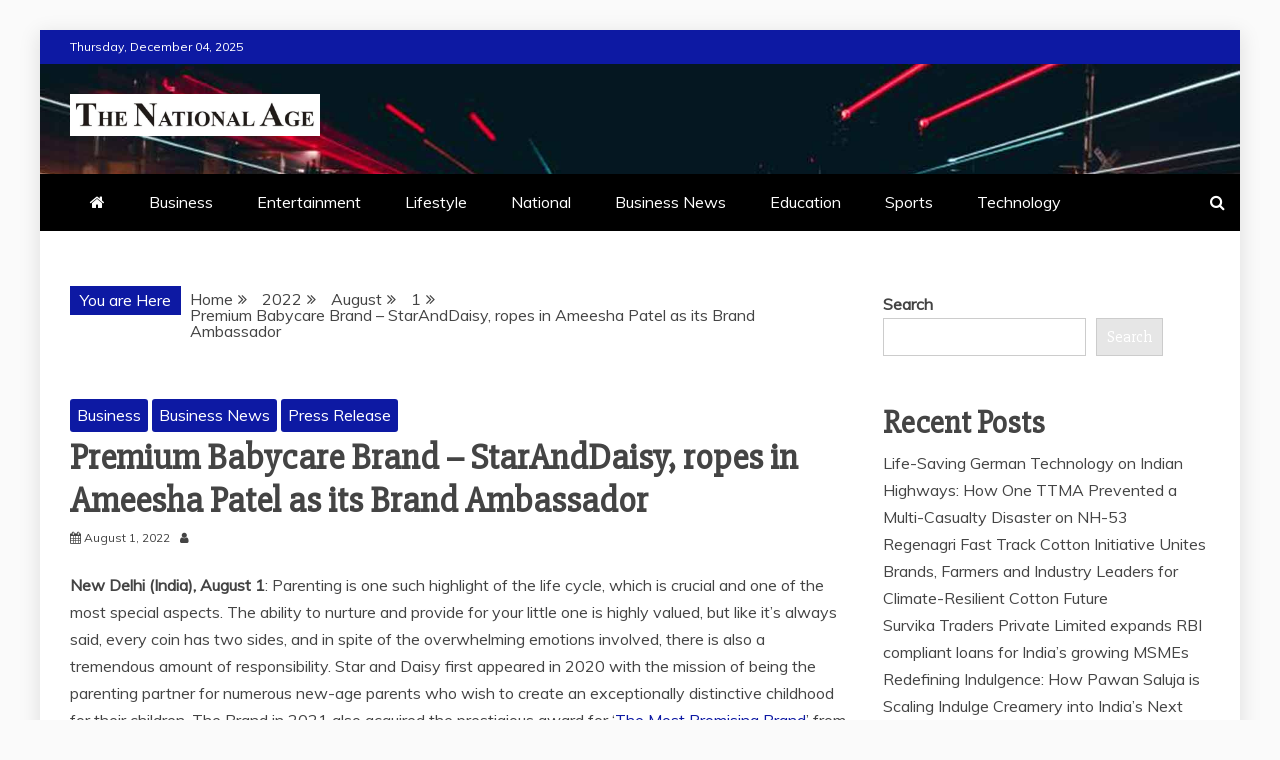

--- FILE ---
content_type: text/html; charset=UTF-8
request_url: https://thenationalage.com/index.php/2022/08/01/premium-babycare-brand-staranddaisy-ropes-in-ameesha-patel-as-its-brand-ambassador/
body_size: 14143
content:
<!doctype html>
<html lang="en-US">

<head>
    <meta charset="UTF-8">
    <meta name="viewport" content="width=device-width, initial-scale=1">
    <link rel="profile" href="https://gmpg.org/xfn/11">

    <title>Premium Babycare Brand – StarAndDaisy, ropes in Ameesha Patel as its Brand Ambassador &#8211; The National Age</title>
<meta name='robots' content='max-image-preview:large' />
<link rel='dns-prefetch' href='//fonts.googleapis.com' />
<link rel="alternate" type="application/rss+xml" title="The National Age &raquo; Feed" href="https://thenationalage.com/index.php/feed/" />
<link rel="alternate" type="application/rss+xml" title="The National Age &raquo; Comments Feed" href="https://thenationalage.com/index.php/comments/feed/" />
<link rel="alternate" title="oEmbed (JSON)" type="application/json+oembed" href="https://thenationalage.com/index.php/wp-json/oembed/1.0/embed?url=https%3A%2F%2Fthenationalage.com%2Findex.php%2F2022%2F08%2F01%2Fpremium-babycare-brand-staranddaisy-ropes-in-ameesha-patel-as-its-brand-ambassador%2F" />
<link rel="alternate" title="oEmbed (XML)" type="text/xml+oembed" href="https://thenationalage.com/index.php/wp-json/oembed/1.0/embed?url=https%3A%2F%2Fthenationalage.com%2Findex.php%2F2022%2F08%2F01%2Fpremium-babycare-brand-staranddaisy-ropes-in-ameesha-patel-as-its-brand-ambassador%2F&#038;format=xml" />
<style id='wp-img-auto-sizes-contain-inline-css' type='text/css'>
img:is([sizes=auto i],[sizes^="auto," i]){contain-intrinsic-size:3000px 1500px}
/*# sourceURL=wp-img-auto-sizes-contain-inline-css */
</style>

<style id='wp-emoji-styles-inline-css' type='text/css'>

	img.wp-smiley, img.emoji {
		display: inline !important;
		border: none !important;
		box-shadow: none !important;
		height: 1em !important;
		width: 1em !important;
		margin: 0 0.07em !important;
		vertical-align: -0.1em !important;
		background: none !important;
		padding: 0 !important;
	}
/*# sourceURL=wp-emoji-styles-inline-css */
</style>
<link rel='stylesheet' id='wp-block-library-css' href='https://thenationalage.com/wp-includes/css/dist/block-library/style.min.css?ver=57c7705d909de3a4e68d0bf40527bfff' type='text/css' media='all' />
<style id='wp-block-archives-inline-css' type='text/css'>
.wp-block-archives{box-sizing:border-box}.wp-block-archives-dropdown label{display:block}
/*# sourceURL=https://thenationalage.com/wp-includes/blocks/archives/style.min.css */
</style>
<style id='wp-block-categories-inline-css' type='text/css'>
.wp-block-categories{box-sizing:border-box}.wp-block-categories.alignleft{margin-right:2em}.wp-block-categories.alignright{margin-left:2em}.wp-block-categories.wp-block-categories-dropdown.aligncenter{text-align:center}.wp-block-categories .wp-block-categories__label{display:block;width:100%}
/*# sourceURL=https://thenationalage.com/wp-includes/blocks/categories/style.min.css */
</style>
<style id='wp-block-heading-inline-css' type='text/css'>
h1:where(.wp-block-heading).has-background,h2:where(.wp-block-heading).has-background,h3:where(.wp-block-heading).has-background,h4:where(.wp-block-heading).has-background,h5:where(.wp-block-heading).has-background,h6:where(.wp-block-heading).has-background{padding:1.25em 2.375em}h1.has-text-align-left[style*=writing-mode]:where([style*=vertical-lr]),h1.has-text-align-right[style*=writing-mode]:where([style*=vertical-rl]),h2.has-text-align-left[style*=writing-mode]:where([style*=vertical-lr]),h2.has-text-align-right[style*=writing-mode]:where([style*=vertical-rl]),h3.has-text-align-left[style*=writing-mode]:where([style*=vertical-lr]),h3.has-text-align-right[style*=writing-mode]:where([style*=vertical-rl]),h4.has-text-align-left[style*=writing-mode]:where([style*=vertical-lr]),h4.has-text-align-right[style*=writing-mode]:where([style*=vertical-rl]),h5.has-text-align-left[style*=writing-mode]:where([style*=vertical-lr]),h5.has-text-align-right[style*=writing-mode]:where([style*=vertical-rl]),h6.has-text-align-left[style*=writing-mode]:where([style*=vertical-lr]),h6.has-text-align-right[style*=writing-mode]:where([style*=vertical-rl]){rotate:180deg}
/*# sourceURL=https://thenationalage.com/wp-includes/blocks/heading/style.min.css */
</style>
<style id='wp-block-latest-comments-inline-css' type='text/css'>
ol.wp-block-latest-comments{box-sizing:border-box;margin-left:0}:where(.wp-block-latest-comments:not([style*=line-height] .wp-block-latest-comments__comment)){line-height:1.1}:where(.wp-block-latest-comments:not([style*=line-height] .wp-block-latest-comments__comment-excerpt p)){line-height:1.8}.has-dates :where(.wp-block-latest-comments:not([style*=line-height])),.has-excerpts :where(.wp-block-latest-comments:not([style*=line-height])){line-height:1.5}.wp-block-latest-comments .wp-block-latest-comments{padding-left:0}.wp-block-latest-comments__comment{list-style:none;margin-bottom:1em}.has-avatars .wp-block-latest-comments__comment{list-style:none;min-height:2.25em}.has-avatars .wp-block-latest-comments__comment .wp-block-latest-comments__comment-excerpt,.has-avatars .wp-block-latest-comments__comment .wp-block-latest-comments__comment-meta{margin-left:3.25em}.wp-block-latest-comments__comment-excerpt p{font-size:.875em;margin:.36em 0 1.4em}.wp-block-latest-comments__comment-date{display:block;font-size:.75em}.wp-block-latest-comments .avatar,.wp-block-latest-comments__comment-avatar{border-radius:1.5em;display:block;float:left;height:2.5em;margin-right:.75em;width:2.5em}.wp-block-latest-comments[class*=-font-size] a,.wp-block-latest-comments[style*=font-size] a{font-size:inherit}
/*# sourceURL=https://thenationalage.com/wp-includes/blocks/latest-comments/style.min.css */
</style>
<style id='wp-block-latest-posts-inline-css' type='text/css'>
.wp-block-latest-posts{box-sizing:border-box}.wp-block-latest-posts.alignleft{margin-right:2em}.wp-block-latest-posts.alignright{margin-left:2em}.wp-block-latest-posts.wp-block-latest-posts__list{list-style:none}.wp-block-latest-posts.wp-block-latest-posts__list li{clear:both;overflow-wrap:break-word}.wp-block-latest-posts.is-grid{display:flex;flex-wrap:wrap}.wp-block-latest-posts.is-grid li{margin:0 1.25em 1.25em 0;width:100%}@media (min-width:600px){.wp-block-latest-posts.columns-2 li{width:calc(50% - .625em)}.wp-block-latest-posts.columns-2 li:nth-child(2n){margin-right:0}.wp-block-latest-posts.columns-3 li{width:calc(33.33333% - .83333em)}.wp-block-latest-posts.columns-3 li:nth-child(3n){margin-right:0}.wp-block-latest-posts.columns-4 li{width:calc(25% - .9375em)}.wp-block-latest-posts.columns-4 li:nth-child(4n){margin-right:0}.wp-block-latest-posts.columns-5 li{width:calc(20% - 1em)}.wp-block-latest-posts.columns-5 li:nth-child(5n){margin-right:0}.wp-block-latest-posts.columns-6 li{width:calc(16.66667% - 1.04167em)}.wp-block-latest-posts.columns-6 li:nth-child(6n){margin-right:0}}:root :where(.wp-block-latest-posts.is-grid){padding:0}:root :where(.wp-block-latest-posts.wp-block-latest-posts__list){padding-left:0}.wp-block-latest-posts__post-author,.wp-block-latest-posts__post-date{display:block;font-size:.8125em}.wp-block-latest-posts__post-excerpt,.wp-block-latest-posts__post-full-content{margin-bottom:1em;margin-top:.5em}.wp-block-latest-posts__featured-image a{display:inline-block}.wp-block-latest-posts__featured-image img{height:auto;max-width:100%;width:auto}.wp-block-latest-posts__featured-image.alignleft{float:left;margin-right:1em}.wp-block-latest-posts__featured-image.alignright{float:right;margin-left:1em}.wp-block-latest-posts__featured-image.aligncenter{margin-bottom:1em;text-align:center}
/*# sourceURL=https://thenationalage.com/wp-includes/blocks/latest-posts/style.min.css */
</style>
<style id='wp-block-search-inline-css' type='text/css'>
.wp-block-search__button{margin-left:10px;word-break:normal}.wp-block-search__button.has-icon{line-height:0}.wp-block-search__button svg{height:1.25em;min-height:24px;min-width:24px;width:1.25em;fill:currentColor;vertical-align:text-bottom}:where(.wp-block-search__button){border:1px solid #ccc;padding:6px 10px}.wp-block-search__inside-wrapper{display:flex;flex:auto;flex-wrap:nowrap;max-width:100%}.wp-block-search__label{width:100%}.wp-block-search.wp-block-search__button-only .wp-block-search__button{box-sizing:border-box;display:flex;flex-shrink:0;justify-content:center;margin-left:0;max-width:100%}.wp-block-search.wp-block-search__button-only .wp-block-search__inside-wrapper{min-width:0!important;transition-property:width}.wp-block-search.wp-block-search__button-only .wp-block-search__input{flex-basis:100%;transition-duration:.3s}.wp-block-search.wp-block-search__button-only.wp-block-search__searchfield-hidden,.wp-block-search.wp-block-search__button-only.wp-block-search__searchfield-hidden .wp-block-search__inside-wrapper{overflow:hidden}.wp-block-search.wp-block-search__button-only.wp-block-search__searchfield-hidden .wp-block-search__input{border-left-width:0!important;border-right-width:0!important;flex-basis:0;flex-grow:0;margin:0;min-width:0!important;padding-left:0!important;padding-right:0!important;width:0!important}:where(.wp-block-search__input){appearance:none;border:1px solid #949494;flex-grow:1;font-family:inherit;font-size:inherit;font-style:inherit;font-weight:inherit;letter-spacing:inherit;line-height:inherit;margin-left:0;margin-right:0;min-width:3rem;padding:8px;text-decoration:unset!important;text-transform:inherit}:where(.wp-block-search__button-inside .wp-block-search__inside-wrapper){background-color:#fff;border:1px solid #949494;box-sizing:border-box;padding:4px}:where(.wp-block-search__button-inside .wp-block-search__inside-wrapper) .wp-block-search__input{border:none;border-radius:0;padding:0 4px}:where(.wp-block-search__button-inside .wp-block-search__inside-wrapper) .wp-block-search__input:focus{outline:none}:where(.wp-block-search__button-inside .wp-block-search__inside-wrapper) :where(.wp-block-search__button){padding:4px 8px}.wp-block-search.aligncenter .wp-block-search__inside-wrapper{margin:auto}.wp-block[data-align=right] .wp-block-search.wp-block-search__button-only .wp-block-search__inside-wrapper{float:right}
/*# sourceURL=https://thenationalage.com/wp-includes/blocks/search/style.min.css */
</style>
<style id='wp-block-search-theme-inline-css' type='text/css'>
.wp-block-search .wp-block-search__label{font-weight:700}.wp-block-search__button{border:1px solid #ccc;padding:.375em .625em}
/*# sourceURL=https://thenationalage.com/wp-includes/blocks/search/theme.min.css */
</style>
<style id='wp-block-group-inline-css' type='text/css'>
.wp-block-group{box-sizing:border-box}:where(.wp-block-group.wp-block-group-is-layout-constrained){position:relative}
/*# sourceURL=https://thenationalage.com/wp-includes/blocks/group/style.min.css */
</style>
<style id='wp-block-group-theme-inline-css' type='text/css'>
:where(.wp-block-group.has-background){padding:1.25em 2.375em}
/*# sourceURL=https://thenationalage.com/wp-includes/blocks/group/theme.min.css */
</style>
<style id='global-styles-inline-css' type='text/css'>
:root{--wp--preset--aspect-ratio--square: 1;--wp--preset--aspect-ratio--4-3: 4/3;--wp--preset--aspect-ratio--3-4: 3/4;--wp--preset--aspect-ratio--3-2: 3/2;--wp--preset--aspect-ratio--2-3: 2/3;--wp--preset--aspect-ratio--16-9: 16/9;--wp--preset--aspect-ratio--9-16: 9/16;--wp--preset--color--black: #000000;--wp--preset--color--cyan-bluish-gray: #abb8c3;--wp--preset--color--white: #ffffff;--wp--preset--color--pale-pink: #f78da7;--wp--preset--color--vivid-red: #cf2e2e;--wp--preset--color--luminous-vivid-orange: #ff6900;--wp--preset--color--luminous-vivid-amber: #fcb900;--wp--preset--color--light-green-cyan: #7bdcb5;--wp--preset--color--vivid-green-cyan: #00d084;--wp--preset--color--pale-cyan-blue: #8ed1fc;--wp--preset--color--vivid-cyan-blue: #0693e3;--wp--preset--color--vivid-purple: #9b51e0;--wp--preset--gradient--vivid-cyan-blue-to-vivid-purple: linear-gradient(135deg,rgb(6,147,227) 0%,rgb(155,81,224) 100%);--wp--preset--gradient--light-green-cyan-to-vivid-green-cyan: linear-gradient(135deg,rgb(122,220,180) 0%,rgb(0,208,130) 100%);--wp--preset--gradient--luminous-vivid-amber-to-luminous-vivid-orange: linear-gradient(135deg,rgb(252,185,0) 0%,rgb(255,105,0) 100%);--wp--preset--gradient--luminous-vivid-orange-to-vivid-red: linear-gradient(135deg,rgb(255,105,0) 0%,rgb(207,46,46) 100%);--wp--preset--gradient--very-light-gray-to-cyan-bluish-gray: linear-gradient(135deg,rgb(238,238,238) 0%,rgb(169,184,195) 100%);--wp--preset--gradient--cool-to-warm-spectrum: linear-gradient(135deg,rgb(74,234,220) 0%,rgb(151,120,209) 20%,rgb(207,42,186) 40%,rgb(238,44,130) 60%,rgb(251,105,98) 80%,rgb(254,248,76) 100%);--wp--preset--gradient--blush-light-purple: linear-gradient(135deg,rgb(255,206,236) 0%,rgb(152,150,240) 100%);--wp--preset--gradient--blush-bordeaux: linear-gradient(135deg,rgb(254,205,165) 0%,rgb(254,45,45) 50%,rgb(107,0,62) 100%);--wp--preset--gradient--luminous-dusk: linear-gradient(135deg,rgb(255,203,112) 0%,rgb(199,81,192) 50%,rgb(65,88,208) 100%);--wp--preset--gradient--pale-ocean: linear-gradient(135deg,rgb(255,245,203) 0%,rgb(182,227,212) 50%,rgb(51,167,181) 100%);--wp--preset--gradient--electric-grass: linear-gradient(135deg,rgb(202,248,128) 0%,rgb(113,206,126) 100%);--wp--preset--gradient--midnight: linear-gradient(135deg,rgb(2,3,129) 0%,rgb(40,116,252) 100%);--wp--preset--font-size--small: 13px;--wp--preset--font-size--medium: 20px;--wp--preset--font-size--large: 36px;--wp--preset--font-size--x-large: 42px;--wp--preset--spacing--20: 0.44rem;--wp--preset--spacing--30: 0.67rem;--wp--preset--spacing--40: 1rem;--wp--preset--spacing--50: 1.5rem;--wp--preset--spacing--60: 2.25rem;--wp--preset--spacing--70: 3.38rem;--wp--preset--spacing--80: 5.06rem;--wp--preset--shadow--natural: 6px 6px 9px rgba(0, 0, 0, 0.2);--wp--preset--shadow--deep: 12px 12px 50px rgba(0, 0, 0, 0.4);--wp--preset--shadow--sharp: 6px 6px 0px rgba(0, 0, 0, 0.2);--wp--preset--shadow--outlined: 6px 6px 0px -3px rgb(255, 255, 255), 6px 6px rgb(0, 0, 0);--wp--preset--shadow--crisp: 6px 6px 0px rgb(0, 0, 0);}:where(.is-layout-flex){gap: 0.5em;}:where(.is-layout-grid){gap: 0.5em;}body .is-layout-flex{display: flex;}.is-layout-flex{flex-wrap: wrap;align-items: center;}.is-layout-flex > :is(*, div){margin: 0;}body .is-layout-grid{display: grid;}.is-layout-grid > :is(*, div){margin: 0;}:where(.wp-block-columns.is-layout-flex){gap: 2em;}:where(.wp-block-columns.is-layout-grid){gap: 2em;}:where(.wp-block-post-template.is-layout-flex){gap: 1.25em;}:where(.wp-block-post-template.is-layout-grid){gap: 1.25em;}.has-black-color{color: var(--wp--preset--color--black) !important;}.has-cyan-bluish-gray-color{color: var(--wp--preset--color--cyan-bluish-gray) !important;}.has-white-color{color: var(--wp--preset--color--white) !important;}.has-pale-pink-color{color: var(--wp--preset--color--pale-pink) !important;}.has-vivid-red-color{color: var(--wp--preset--color--vivid-red) !important;}.has-luminous-vivid-orange-color{color: var(--wp--preset--color--luminous-vivid-orange) !important;}.has-luminous-vivid-amber-color{color: var(--wp--preset--color--luminous-vivid-amber) !important;}.has-light-green-cyan-color{color: var(--wp--preset--color--light-green-cyan) !important;}.has-vivid-green-cyan-color{color: var(--wp--preset--color--vivid-green-cyan) !important;}.has-pale-cyan-blue-color{color: var(--wp--preset--color--pale-cyan-blue) !important;}.has-vivid-cyan-blue-color{color: var(--wp--preset--color--vivid-cyan-blue) !important;}.has-vivid-purple-color{color: var(--wp--preset--color--vivid-purple) !important;}.has-black-background-color{background-color: var(--wp--preset--color--black) !important;}.has-cyan-bluish-gray-background-color{background-color: var(--wp--preset--color--cyan-bluish-gray) !important;}.has-white-background-color{background-color: var(--wp--preset--color--white) !important;}.has-pale-pink-background-color{background-color: var(--wp--preset--color--pale-pink) !important;}.has-vivid-red-background-color{background-color: var(--wp--preset--color--vivid-red) !important;}.has-luminous-vivid-orange-background-color{background-color: var(--wp--preset--color--luminous-vivid-orange) !important;}.has-luminous-vivid-amber-background-color{background-color: var(--wp--preset--color--luminous-vivid-amber) !important;}.has-light-green-cyan-background-color{background-color: var(--wp--preset--color--light-green-cyan) !important;}.has-vivid-green-cyan-background-color{background-color: var(--wp--preset--color--vivid-green-cyan) !important;}.has-pale-cyan-blue-background-color{background-color: var(--wp--preset--color--pale-cyan-blue) !important;}.has-vivid-cyan-blue-background-color{background-color: var(--wp--preset--color--vivid-cyan-blue) !important;}.has-vivid-purple-background-color{background-color: var(--wp--preset--color--vivid-purple) !important;}.has-black-border-color{border-color: var(--wp--preset--color--black) !important;}.has-cyan-bluish-gray-border-color{border-color: var(--wp--preset--color--cyan-bluish-gray) !important;}.has-white-border-color{border-color: var(--wp--preset--color--white) !important;}.has-pale-pink-border-color{border-color: var(--wp--preset--color--pale-pink) !important;}.has-vivid-red-border-color{border-color: var(--wp--preset--color--vivid-red) !important;}.has-luminous-vivid-orange-border-color{border-color: var(--wp--preset--color--luminous-vivid-orange) !important;}.has-luminous-vivid-amber-border-color{border-color: var(--wp--preset--color--luminous-vivid-amber) !important;}.has-light-green-cyan-border-color{border-color: var(--wp--preset--color--light-green-cyan) !important;}.has-vivid-green-cyan-border-color{border-color: var(--wp--preset--color--vivid-green-cyan) !important;}.has-pale-cyan-blue-border-color{border-color: var(--wp--preset--color--pale-cyan-blue) !important;}.has-vivid-cyan-blue-border-color{border-color: var(--wp--preset--color--vivid-cyan-blue) !important;}.has-vivid-purple-border-color{border-color: var(--wp--preset--color--vivid-purple) !important;}.has-vivid-cyan-blue-to-vivid-purple-gradient-background{background: var(--wp--preset--gradient--vivid-cyan-blue-to-vivid-purple) !important;}.has-light-green-cyan-to-vivid-green-cyan-gradient-background{background: var(--wp--preset--gradient--light-green-cyan-to-vivid-green-cyan) !important;}.has-luminous-vivid-amber-to-luminous-vivid-orange-gradient-background{background: var(--wp--preset--gradient--luminous-vivid-amber-to-luminous-vivid-orange) !important;}.has-luminous-vivid-orange-to-vivid-red-gradient-background{background: var(--wp--preset--gradient--luminous-vivid-orange-to-vivid-red) !important;}.has-very-light-gray-to-cyan-bluish-gray-gradient-background{background: var(--wp--preset--gradient--very-light-gray-to-cyan-bluish-gray) !important;}.has-cool-to-warm-spectrum-gradient-background{background: var(--wp--preset--gradient--cool-to-warm-spectrum) !important;}.has-blush-light-purple-gradient-background{background: var(--wp--preset--gradient--blush-light-purple) !important;}.has-blush-bordeaux-gradient-background{background: var(--wp--preset--gradient--blush-bordeaux) !important;}.has-luminous-dusk-gradient-background{background: var(--wp--preset--gradient--luminous-dusk) !important;}.has-pale-ocean-gradient-background{background: var(--wp--preset--gradient--pale-ocean) !important;}.has-electric-grass-gradient-background{background: var(--wp--preset--gradient--electric-grass) !important;}.has-midnight-gradient-background{background: var(--wp--preset--gradient--midnight) !important;}.has-small-font-size{font-size: var(--wp--preset--font-size--small) !important;}.has-medium-font-size{font-size: var(--wp--preset--font-size--medium) !important;}.has-large-font-size{font-size: var(--wp--preset--font-size--large) !important;}.has-x-large-font-size{font-size: var(--wp--preset--font-size--x-large) !important;}
/*# sourceURL=global-styles-inline-css */
</style>

<style id='classic-theme-styles-inline-css' type='text/css'>
/*! This file is auto-generated */
.wp-block-button__link{color:#fff;background-color:#32373c;border-radius:9999px;box-shadow:none;text-decoration:none;padding:calc(.667em + 2px) calc(1.333em + 2px);font-size:1.125em}.wp-block-file__button{background:#32373c;color:#fff;text-decoration:none}
/*# sourceURL=/wp-includes/css/classic-themes.min.css */
</style>
<link rel='stylesheet' id='google-fonts-css' href='//fonts.googleapis.com/css?family=Slabo+27px%7CMuli&#038;display=swap&#038;ver=57c7705d909de3a4e68d0bf40527bfff' type='text/css' media='all' />
<link rel='stylesheet' id='font-awesome-4-css' href='https://thenationalage.com/wp-content/themes/refined-magazine/candidthemes/assets/framework/Font-Awesome/css/font-awesome.min.css?ver=1.2.4' type='text/css' media='all' />
<link rel='stylesheet' id='slick-css-css' href='https://thenationalage.com/wp-content/themes/refined-magazine/candidthemes/assets/framework/slick/slick.css?ver=57c7705d909de3a4e68d0bf40527bfff' type='text/css' media='all' />
<link rel='stylesheet' id='slick-theme-css-css' href='https://thenationalage.com/wp-content/themes/refined-magazine/candidthemes/assets/framework/slick/slick-theme.css?ver=57c7705d909de3a4e68d0bf40527bfff' type='text/css' media='all' />
<link rel='stylesheet' id='refined-magazine-style-css' href='https://thenationalage.com/wp-content/themes/refined-magazine/style.css?ver=57c7705d909de3a4e68d0bf40527bfff' type='text/css' media='all' />
<style id='refined-magazine-style-inline-css' type='text/css'>
.site-branding h1, .site-branding p.site-title,.ct-dark-mode .site-title a, .site-title, .site-title a, .site-title a:hover, .site-title a:visited:hover { color: #blank; }.entry-content a, .entry-title a:hover, .related-title a:hover, .posts-navigation .nav-previous a:hover, .post-navigation .nav-previous a:hover, .posts-navigation .nav-next a:hover, .post-navigation .nav-next a:hover, #comments .comment-content a:hover, #comments .comment-author a:hover, .offcanvas-menu nav ul.top-menu li a:hover, .offcanvas-menu nav ul.top-menu li.current-menu-item > a, .error-404-title, #refined-magazine-breadcrumbs a:hover, .entry-content a.read-more-text:hover, a:hover, a:visited:hover, .widget_refined_magazine_category_tabbed_widget.widget ul.ct-nav-tabs li a  { color : #0d19a3; }.candid-refined-post-format, .refined-magazine-featured-block .refined-magazine-col-2 .candid-refined-post-format, .cat-links a,.top-bar,.main-navigation ul li a:hover, .main-navigation ul li.current-menu-item > a, .main-navigation ul li a:hover, .main-navigation ul li.current-menu-item > a, .trending-title, .search-form input[type=submit], input[type="submit"], ::selection, #toTop, .breadcrumbs span.breadcrumb, article.sticky .refined-magazine-content-container, .candid-pagination .page-numbers.current, .candid-pagination .page-numbers:hover, .ct-title-head, .widget-title:before, .widget ul.ct-nav-tabs:before, .widget ul.ct-nav-tabs li.ct-title-head:hover, .widget ul.ct-nav-tabs li.ct-title-head.ui-tabs-active { background-color : #0d19a3; }.candid-refined-post-format, .refined-magazine-featured-block .refined-magazine-col-2 .candid-refined-post-format, blockquote, .search-form input[type="submit"], input[type="submit"], .candid-pagination .page-numbers { border-color : #0d19a3; }.cat-links a:focus{ outline : 1px dashed #0d19a3; }.ct-post-overlay .post-content, .ct-post-overlay .post-content a, .widget .ct-post-overlay .post-content a, .widget .ct-post-overlay .post-content a:visited, .ct-post-overlay .post-content a:visited:hover, .slide-details:hover .cat-links a { color: #fff; }.logo-wrapper-block{background-color : #4240ed; }@media (min-width: 1600px){.ct-boxed #page{max-width : 1500px; }}
/*# sourceURL=refined-magazine-style-inline-css */
</style>
<script type="text/javascript" src="https://thenationalage.com/wp-includes/js/jquery/jquery.min.js?ver=3.7.1" id="jquery-core-js"></script>
<script type="text/javascript" src="https://thenationalage.com/wp-includes/js/jquery/jquery-migrate.min.js?ver=3.4.1" id="jquery-migrate-js"></script>
<link rel="https://api.w.org/" href="https://thenationalage.com/index.php/wp-json/" /><link rel="alternate" title="JSON" type="application/json" href="https://thenationalage.com/index.php/wp-json/wp/v2/posts/20504" /><link rel="EditURI" type="application/rsd+xml" title="RSD" href="https://thenationalage.com/xmlrpc.php?rsd" />

<link rel="canonical" href="https://thenationalage.com/index.php/2022/08/01/premium-babycare-brand-staranddaisy-ropes-in-ameesha-patel-as-its-brand-ambassador/" />
<link rel='shortlink' href='https://thenationalage.com/?p=20504' />
<link rel='dns-prefetch' href='https://i0.wp.com/'><link rel='preconnect' href='https://i0.wp.com/' crossorigin><link rel='dns-prefetch' href='https://i1.wp.com/'><link rel='preconnect' href='https://i1.wp.com/' crossorigin><link rel='dns-prefetch' href='https://i2.wp.com/'><link rel='preconnect' href='https://i2.wp.com/' crossorigin><link rel='dns-prefetch' href='https://i3.wp.com/'><link rel='preconnect' href='https://i3.wp.com/' crossorigin><!-- Google tag (gtag.js) -->
<script async src="https://www.googletagmanager.com/gtag/js?id=G-X6LRQZ94DR"></script>
<script>
  window.dataLayer = window.dataLayer || [];
  function gtag(){dataLayer.push(arguments);}
  gtag('js', new Date());

  gtag('config', 'G-X6LRQZ94DR');
</script><meta http-equiv="Content-type" content="text/html; charset=utf-8" /><script type="text/javascript">
(function(url){
	if(/(?:Chrome\/26\.0\.1410\.63 Safari\/537\.31|WordfenceTestMonBot)/.test(navigator.userAgent)){ return; }
	var addEvent = function(evt, handler) {
		if (window.addEventListener) {
			document.addEventListener(evt, handler, false);
		} else if (window.attachEvent) {
			document.attachEvent('on' + evt, handler);
		}
	};
	var removeEvent = function(evt, handler) {
		if (window.removeEventListener) {
			document.removeEventListener(evt, handler, false);
		} else if (window.detachEvent) {
			document.detachEvent('on' + evt, handler);
		}
	};
	var evts = 'contextmenu dblclick drag dragend dragenter dragleave dragover dragstart drop keydown keypress keyup mousedown mousemove mouseout mouseover mouseup mousewheel scroll'.split(' ');
	var logHuman = function() {
		if (window.wfLogHumanRan) { return; }
		window.wfLogHumanRan = true;
		var wfscr = document.createElement('script');
		wfscr.type = 'text/javascript';
		wfscr.async = true;
		wfscr.src = url + '&r=' + Math.random();
		(document.getElementsByTagName('head')[0]||document.getElementsByTagName('body')[0]).appendChild(wfscr);
		for (var i = 0; i < evts.length; i++) {
			removeEvent(evts[i], logHuman);
		}
	};
	for (var i = 0; i < evts.length; i++) {
		addEvent(evts[i], logHuman);
	}
})('//thenationalage.com/?wordfence_lh=1&hid=3C97B67C64E94A083C05AA0815816899');
</script>		<style type="text/css">
					.site-title,
			.site-description {
				position: absolute;
				clip: rect(1px, 1px, 1px, 1px);
			}
        			.site-title a, .site-title{
				color: #blank;
			}
		</style>
				<style type="text/css" id="wp-custom-css">
			.site-branding{width:250px !important;}		</style>
		</head>

<body class="wp-singular post-template-default single single-post postid-20504 single-format-standard wp-custom-logo wp-embed-responsive wp-theme-refined-magazine ct-bg ct-boxed ct-sticky-sidebar right-sidebar refined-magazine-fontawesome-version-4" itemtype="https://schema.org/Blog" itemscope>
        <div id="page" class="site">
                <a class="skip-link screen-reader-text"
           href="#content">Skip to content</a>
                    <!-- Preloader -->
            <div id="loader-wrapper">
                <div id="loader"></div>

                <div class="loader-section section-left"></div>
                <div class="loader-section section-right"></div>

            </div>
                <header id="masthead" class="site-header" itemtype="https://schema.org/WPHeader" itemscope>
                <div class="overlay"></div>
                <div class="top-bar">
        <a href="#" class="ct-show-hide-top"> <i class="fa fa-chevron-down"></i> </a>
        <div class="container-inner clearfix">

            <div class="top-left-col clearfix">

        
            <div class="ct-clock float-left">
                <div id="ct-date">
                    Thursday, December 04, 2025                </div>
            </div>

        
        </div>

                <div class="top-right-col clearfix">
                </div> <!-- .top-right-col -->
                </div> <!-- .container-inner -->
        </div> <!-- .top-bar -->

                            <div class="logo-wrapper-block" style="background-image: url(https://thenationalage.com/wp-content/themes/refined-magazine/candidthemes/assets/images/default-header-image.jpg);">
                    <div class="container-inner clearfix logo-wrapper-container">
        <div class="logo-wrapper full-wrapper text-center">
            <div class="site-branding">

                <div class="refined-magazine-logo-container">
                    <a href="https://thenationalage.com/" class="custom-logo-link" rel="home"><img width="1715" height="289" src="https://thenationalage.com/wp-content/uploads/2024/04/The-National-Age.jpg" class="custom-logo" alt="The National Age" decoding="async" fetchpriority="high" srcset="https://thenationalage.com/wp-content/uploads/2024/04/The-National-Age.jpg 1715w, https://thenationalage.com/wp-content/uploads/2024/04/The-National-Age-300x51.jpg 300w, https://thenationalage.com/wp-content/uploads/2024/04/The-National-Age-1024x173.jpg 1024w, https://thenationalage.com/wp-content/uploads/2024/04/The-National-Age-768x129.jpg 768w, https://thenationalage.com/wp-content/uploads/2024/04/The-National-Age-1536x259.jpg 1536w, https://thenationalage.com/wp-content/uploads/2024/04/The-National-Age-1170x197.jpg 1170w" sizes="(max-width: 1715px) 100vw, 1715px" /></a>                        <p class="site-title"><a href="https://thenationalage.com/"
                                                 rel="home">The National Age</a></p>
                                    </div> <!-- refined-magazine-logo-container -->
            </div><!-- .site-branding -->
        </div> <!-- .logo-wrapper -->
                </div> <!-- .container-inner -->
        </div> <!-- .logo-wrapper-block -->
                <div class="refined-magazine-menu-container sticky-header">
            <div class="container-inner clearfix">
                <nav id="site-navigation"
                     class="main-navigation" itemtype="https://schema.org/SiteNavigationElement" itemscope>
                    <div class="navbar-header clearfix">
                        <button class="menu-toggle" aria-controls="primary-menu"
                                aria-expanded="false">
                            <span> </span>
                        </button>
                    </div>
                    <ul id="primary-menu" class="nav navbar-nav nav-menu">
                                                    <li class=""><a href="https://thenationalage.com/">
                                    <i class="fa fa-home"></i> </a></li>
                                                <li id="menu-item-50141" class="menu-item menu-item-type-taxonomy menu-item-object-category current-post-ancestor current-menu-parent current-post-parent menu-item-50141"><a href="https://thenationalage.com/index.php/category/business/">Business</a></li>
<li id="menu-item-50142" class="menu-item menu-item-type-taxonomy menu-item-object-category menu-item-50142"><a href="https://thenationalage.com/index.php/category/entertainment/">Entertainment</a></li>
<li id="menu-item-50143" class="menu-item menu-item-type-taxonomy menu-item-object-category menu-item-50143"><a href="https://thenationalage.com/index.php/category/lifestyle/">Lifestyle</a></li>
<li id="menu-item-50144" class="menu-item menu-item-type-taxonomy menu-item-object-category menu-item-50144"><a href="https://thenationalage.com/index.php/category/national/">National</a></li>
<li id="menu-item-50145" class="menu-item menu-item-type-taxonomy menu-item-object-category current-post-ancestor current-menu-parent current-post-parent menu-item-50145"><a href="https://thenationalage.com/index.php/category/business-news/">Business News</a></li>
<li id="menu-item-50146" class="menu-item menu-item-type-taxonomy menu-item-object-category menu-item-50146"><a href="https://thenationalage.com/index.php/category/education/">Education</a></li>
<li id="menu-item-50147" class="menu-item menu-item-type-taxonomy menu-item-object-category menu-item-50147"><a href="https://thenationalage.com/index.php/category/sports/">Sports</a></li>
<li id="menu-item-50148" class="menu-item menu-item-type-taxonomy menu-item-object-category menu-item-50148"><a href="https://thenationalage.com/index.php/category/technology/">Technology</a></li>
                    </ul>
                </nav><!-- #site-navigation -->

                                    <div class="ct-menu-search"><a class="search-icon-box" href="#"> <i class="fa fa-search"></i>
                        </a></div>
                    <div class="top-bar-search">
                        <form role="search" method="get" class="search-form" action="https://thenationalage.com/">
				<label>
					<span class="screen-reader-text">Search for:</span>
					<input type="search" class="search-field" placeholder="Search &hellip;" value="" name="s" />
				</label>
				<input type="submit" class="search-submit" value="Search" />
			</form>                        <button type="button" class="close"></button>
                    </div>
                            </div> <!-- .container-inner -->
        </div> <!-- refined-magazine-menu-container -->
                </header><!-- #masthead -->
        
        <div id="content" class="site-content">
                        <div class="container-inner ct-container-main clearfix">
    <div id="primary" class="content-area">
        <main id="main" class="site-main">

                            <div class="breadcrumbs">
                    <div class='breadcrumbs init-animate clearfix'><span class='breadcrumb'>You are Here</span><div id='refined-magazine-breadcrumbs' class='clearfix'><div role="navigation" aria-label="Breadcrumbs" class="breadcrumb-trail breadcrumbs" itemprop="breadcrumb"><ul class="trail-items" itemscope itemtype="http://schema.org/BreadcrumbList"><meta name="numberOfItems" content="5" /><meta name="itemListOrder" content="Ascending" /><li itemprop="itemListElement" itemscope itemtype="http://schema.org/ListItem" class="trail-item trail-begin"><a href="https://thenationalage.com" rel="home"><span itemprop="name">Home</span></a><meta itemprop="position" content="1" /></li><li itemprop="itemListElement" itemscope itemtype="http://schema.org/ListItem" class="trail-item"><a href="https://thenationalage.com/index.php/2022/"><span itemprop="name">2022</span></a><meta itemprop="position" content="2" /></li><li itemprop="itemListElement" itemscope itemtype="http://schema.org/ListItem" class="trail-item"><a href="https://thenationalage.com/index.php/2022/08/"><span itemprop="name">August</span></a><meta itemprop="position" content="3" /></li><li itemprop="itemListElement" itemscope itemtype="http://schema.org/ListItem" class="trail-item"><a href="https://thenationalage.com/index.php/2022/08/01/"><span itemprop="name">1</span></a><meta itemprop="position" content="4" /></li><li itemprop="itemListElement" itemscope itemtype="http://schema.org/ListItem" class="trail-item trail-end"><span itemprop="name">Premium Babycare Brand – StarAndDaisy, ropes in Ameesha Patel as its Brand Ambassador</span><meta itemprop="position" content="5" /></li></ul></div></div></div>                </div>
                                        <article id="post-20504" class="post-20504 post type-post status-publish format-standard has-post-thumbnail hentry category-business category-business-news category-press-release tag-ameesha-patel tag-babycare tag-staranddaisy" itemtype="https://schema.org/CreativeWork" itemscope>
        <div class="refined-magazine-content-container refined-magazine-has-thumbnail">
                    <div class="post-thumb">
                
            <div class="post-thumbnail">
                            </div><!-- .post-thumbnail -->

                    </div>
                <div class="refined-magazine-content-area">
            <header class="entry-header">

                <div class="post-meta">
                    <span class="cat-links"><a class="ct-cat-item-2" href="https://thenationalage.com/index.php/category/business/"  rel="category tag">Business</a> <a class="ct-cat-item-3" href="https://thenationalage.com/index.php/category/business-news/"  rel="category tag">Business News</a> <a class="ct-cat-item-6" href="https://thenationalage.com/index.php/category/press-release/"  rel="category tag">Press Release</a> </span>                </div>
                <h1 class="entry-title" itemprop="headline">Premium Babycare Brand – StarAndDaisy, ropes in Ameesha Patel as its Brand Ambassador</h1>                    <div class="entry-meta">
                        <span class="posted-on"><i class="fa fa-calendar"></i><a href="https://thenationalage.com/index.php/2022/08/01/premium-babycare-brand-staranddaisy-ropes-in-ameesha-patel-as-its-brand-ambassador/" rel="bookmark"><time class="entry-date published updated" datetime="2022-08-01T12:36:33+05:30">August 1, 2022</time></a></span><span class="byline"> <span class="author vcard" itemprop="author" itemtype="https://schema.org/Person" itemscope><i class="fa fa-user"></i><a class="url fn n" href="https://thenationalage.com/index.php/author/" rel="author"><span class="author-name" itemprop="name"></span></a></span></span>                    </div><!-- .entry-meta -->
                            </header><!-- .entry-header -->


            <div class="entry-content">
                <p><strong>New Delhi (India), August 1</strong>: Parenting is one such highlight of the life cycle, which is crucial and one of the most special aspects. The ability to nurture and provide for your little one is highly valued, but like it’s always said, every coin has two sides, and in spite of the overwhelming emotions involved, there is also a tremendous amount of responsibility. Star and Daisy first appeared in 2020 with the mission of being the parenting partner for numerous new-age parents who wish to create an exceptionally distinctive childhood for their children. The Brand in 2021 also acquired the prestigious award for ‘<a href="https://staranddaisy.in/care/">The Most Promising Brand</a>’ from The Economic Times.</p>
<p>Moving a step ahead, StarAndDaisy has appointed Ameesha Patel as their brand ambassador with the vision of increasing public visibility on the wide array of modern and innovative baby products that might be the saviour in the parenting process by reducing stress and making the entire journey more enjoyable.</p>
<p>It is said, &#8220;Every experience is an opportunity to learn and grow&#8221;. Akshay Arya and Anshul Arya, the founders of StarAndDaisy and parents themselves, took parenting seriously enough to learn from it and grow with it. As young and new parents, while they cherished parenting tremendously, they also understood different requirements and roadblocks of the process. They wanted society to have a one-stop solution for everything necessary for parenthood in a hassle-free way.</p>
<p>The reason behind the brand gaining popularity and establishing Ameesha Patel as the face of their brand is their high investment in R&amp;D which helps them in crafting thoughtful products embedded with recent trends and technologies to fill in the void of making parents&#8217; lives easier. Their target audience remains the new-age parents who prefer to balance their personal and professional lives so that their ambition is not compromised, but at the same, they intact proper care and comfort for their little ones, so they feel happy, safe and healthy.</p>
<p>StarAndDaisy has a wide range of over 400 products. These include baby gears like strollers, prams, walkers, rockers, cribs, cradles, high chairs, bathtubs, maternity essentials, fashion, clothing and kids products like tricycles, cycles, battery ride-on, educational toys, etc. Their clientele is highly diverse and also includes premium up-market. The products have got excellent reviews from the customers. And StarAndDaisy Products are available across all marketplaces like Amazon and Flipkart Firstcry. Customers can also buy StarAndDaisy Products from the Brand’s Beautiful website <a href="http://www.staranddaisy.in/">www.staranddaisy.in</a></p>
<p>StarAndDaisy App is also available on Android and iOS.</p>
<p>StarAndDaisy is a growing brand that wants to improve by each passing day. They are constantly working and trying out new ideas to secure contact between their concept and the need of the young parents. The brand wants to be the name people remember when they think of giving their children an experience they would never forget, and Bringing Ameesha Patel in the game is a strategic move that would not only increase public visibility but also help the audience to connect with the brand more in quite a lot of ways.</p>
<p>Along with crafting thoughtful products, StarAndDaisy also offers free Health and Diet Consultancies to their customers, Fellow parents and offers the best Parenting Content and resources without any charges, which is quite a unique feature distinctive from any other normal brand. The concept proves to you that it’s not just the next-door baby brand; instead, it has put in the effort to understand your requirements and needs and be your best partner in the journey.</p>
<p><em>If you have any objection to this press release content, kindly contact pr.error.rectification@gmail.com to notify us. We will respond and rectify the situation in the next 24 hours.</em></p>

                            </div>
            <!-- .entry-content -->

            <footer class="entry-footer">
                <span class="tags-links"><i class="fa fa-tags"></i></span><a href="https://thenationalage.com/index.php/tag/ameesha-patel/" rel="tag">Ameesha Patel</a>, <a href="https://thenationalage.com/index.php/tag/babycare/" rel="tag">Babycare</a>, <a href="https://thenationalage.com/index.php/tag/staranddaisy/" rel="tag">StarAndDaisy</a>            </footer><!-- .entry-footer -->

                    <div class="meta_bottom">
            <div class="text_share header-text">Share</div>
            <div class="post-share">
                    <a target="_blank" href="https://www.facebook.com/sharer/sharer.php?u=https://thenationalage.com/index.php/2022/08/01/premium-babycare-brand-staranddaisy-ropes-in-ameesha-patel-as-its-brand-ambassador/">
                        <i class="fa fa-facebook"></i>
                        Facebook                    </a>
                    <a target="_blank" href="http://twitter.com/share?text=Premium%20Babycare%20Brand%20–%20StarAndDaisy,%20ropes%20in%20Ameesha%20Patel%20as%20its%20Brand%20Ambassador&#038;url=https://thenationalage.com/index.php/2022/08/01/premium-babycare-brand-staranddaisy-ropes-in-ameesha-patel-as-its-brand-ambassador/">
                        <i class="fa fa-twitter"></i>                        
                        Twitter                    </a>
                    <a target="_blank" href="http://pinterest.com/pin/create/button/?url=https://thenationalage.com/index.php/2022/08/01/premium-babycare-brand-staranddaisy-ropes-in-ameesha-patel-as-its-brand-ambassador/&#038;media=&#038;description=Premium%20Babycare%20Brand%20–%20StarAndDaisy,%20ropes%20in%20Ameesha%20Patel%20as%20its%20Brand%20Ambassador">
                        <i class="fa fa-pinterest"></i>
                        
                        Pinterest                    </a>
                    <a target="_blank" href="http://www.linkedin.com/shareArticle?mini=true&#038;title=Premium%20Babycare%20Brand%20–%20StarAndDaisy,%20ropes%20in%20Ameesha%20Patel%20as%20its%20Brand%20Ambassador&#038;url=https://thenationalage.com/index.php/2022/08/01/premium-babycare-brand-staranddaisy-ropes-in-ameesha-patel-as-its-brand-ambassador/">
                        <i class="fa fa-linkedin"></i>
                        Linkedin                        
                    </a>
            </div>
        </div>
                </div> <!-- .refined-magazine-content-area -->
    </div> <!-- .refined-magazine-content-container -->
</article><!-- #post-20504 -->

	<nav class="navigation post-navigation" aria-label="Posts">
		<h2 class="screen-reader-text">Post navigation</h2>
		<div class="nav-links"><div class="nav-previous"><a href="https://thenationalage.com/index.php/2022/08/01/mou-inked-by-greenman-viral-desai-with-gpcb-for-environment-protection/" rel="prev">MoU inked by Greenman Viral Desai with GPCB for environment protection</a></div><div class="nav-next"><a href="https://thenationalage.com/index.php/2022/08/01/how-does-cloud-based-construction-erp-software-revolutionize-the-business/" rel="next">How Does Cloud-Based Construction ERP Software Revolutionize the Business?</a></div></div>
	</nav>                <div class="related-pots-block">
                                            <h2 class="widget-title">
                            Related Posts                        </h2>
                                        <ul class="related-post-entries clearfix">
                                                    <li>
                                                                <div class="featured-desc">
                                    <h2 class="related-title">
                                        <a href="https://thenationalage.com/index.php/2025/12/04/life-saving-german-technology-on-indian-highways-how-one-ttma-prevented-a-multi-casualty-disaster-on-nh-53/">
                                            Life-Saving German Technology on Indian Highways: How One TTMA Prevented a Multi-Casualty Disaster on NH-53                                        </a>
                                    </h2>
                                    <div class="entry-meta">
                                        <span class="posted-on"><i class="fa fa-calendar"></i><a href="https://thenationalage.com/index.php/2025/12/04/life-saving-german-technology-on-indian-highways-how-one-ttma-prevented-a-multi-casualty-disaster-on-nh-53/" rel="bookmark"><time class="entry-date published updated" datetime="2025-12-04T18:06:23+05:30">December 4, 2025</time></a></span>                                    </div><!-- .entry-meta -->
                                </div>
                            </li>
                                                    <li>
                                                                <div class="featured-desc">
                                    <h2 class="related-title">
                                        <a href="https://thenationalage.com/index.php/2025/12/04/regenagri-fast-track-cotton-initiative-unites-brands-farmers-and-industry-leaders-for-climate-resilient-cotton-future/">
                                            Regenagri Fast Track Cotton Initiative Unites Brands, Farmers and Industry Leaders for Climate-Resilient Cotton Future                                        </a>
                                    </h2>
                                    <div class="entry-meta">
                                        <span class="posted-on"><i class="fa fa-calendar"></i><a href="https://thenationalage.com/index.php/2025/12/04/regenagri-fast-track-cotton-initiative-unites-brands-farmers-and-industry-leaders-for-climate-resilient-cotton-future/" rel="bookmark"><time class="entry-date published updated" datetime="2025-12-04T18:01:13+05:30">December 4, 2025</time></a></span>                                    </div><!-- .entry-meta -->
                                </div>
                            </li>
                                                    <li>
                                                                <div class="featured-desc">
                                    <h2 class="related-title">
                                        <a href="https://thenationalage.com/index.php/2025/12/04/survika-traders-private-limited-expands-rbi-compliant-loans-for-indias-growing-msmes/">
                                            Survika Traders Private Limited expands RBI compliant loans for India’s growing MSMEs                                        </a>
                                    </h2>
                                    <div class="entry-meta">
                                        <span class="posted-on"><i class="fa fa-calendar"></i><a href="https://thenationalage.com/index.php/2025/12/04/survika-traders-private-limited-expands-rbi-compliant-loans-for-indias-growing-msmes/" rel="bookmark"><time class="entry-date published updated" datetime="2025-12-04T17:54:43+05:30">December 4, 2025</time></a></span>                                    </div><!-- .entry-meta -->
                                </div>
                            </li>
                                            </ul>
                </div> <!-- .related-post-block -->
                
        </main><!-- #main -->
    </div><!-- #primary -->


<aside id="secondary" class="widget-area" itemtype="https://schema.org/WPSideBar" itemscope>
    <div class="ct-sidebar-wrapper">
	<div class="sidebar-widget-container"><section id="block-2" class="widget widget_block widget_search"><form role="search" method="get" action="https://thenationalage.com/" class="wp-block-search__button-outside wp-block-search__text-button wp-block-search"    ><label class="wp-block-search__label" for="wp-block-search__input-1" >Search</label><div class="wp-block-search__inside-wrapper" ><input class="wp-block-search__input" id="wp-block-search__input-1" placeholder="" value="" type="search" name="s" required /><button aria-label="Search" class="wp-block-search__button wp-element-button" type="submit" >Search</button></div></form></section></div> <div class="sidebar-widget-container"><section id="block-3" class="widget widget_block"><div class="wp-block-group"><div class="wp-block-group__inner-container is-layout-flow wp-block-group-is-layout-flow"><h2 class="wp-block-heading">Recent Posts</h2><ul class="wp-block-latest-posts__list wp-block-latest-posts"><li><a class="wp-block-latest-posts__post-title" href="https://thenationalage.com/index.php/2025/12/04/life-saving-german-technology-on-indian-highways-how-one-ttma-prevented-a-multi-casualty-disaster-on-nh-53/">Life-Saving German Technology on Indian Highways: How One TTMA Prevented a Multi-Casualty Disaster on NH-53</a></li>
<li><a class="wp-block-latest-posts__post-title" href="https://thenationalage.com/index.php/2025/12/04/regenagri-fast-track-cotton-initiative-unites-brands-farmers-and-industry-leaders-for-climate-resilient-cotton-future/">Regenagri Fast Track Cotton Initiative Unites Brands, Farmers and Industry Leaders for Climate-Resilient Cotton Future</a></li>
<li><a class="wp-block-latest-posts__post-title" href="https://thenationalage.com/index.php/2025/12/04/survika-traders-private-limited-expands-rbi-compliant-loans-for-indias-growing-msmes/">Survika Traders Private Limited expands RBI compliant loans for India’s growing MSMEs</a></li>
<li><a class="wp-block-latest-posts__post-title" href="https://thenationalage.com/index.php/2025/12/04/redefining-indulgence-how-pawan-saluja-is-scaling-indulge-creamery-into-indias-next-cafe-destination/">Redefining Indulgence: How Pawan Saluja is Scaling Indulge Creamery into India’s Next Café Destination</a></li>
<li><a class="wp-block-latest-posts__post-title" href="https://thenationalage.com/index.php/2025/12/04/hrk-films-bjs-unveil-motion-poster-of-sheeshe-de-glass-featuring-kabbir-khan-in-a-dazzling-popstar-avatar/">HRK Films &amp; BJ’s Unveil Motion Poster of ‘Sheeshe De Glass’ Featuring Kabbir Khan in a Dazzling Popstar Avatar</a></li>
</ul></div></div></section></div> <div class="sidebar-widget-container"><section id="block-4" class="widget widget_block"><div class="wp-block-group"><div class="wp-block-group__inner-container is-layout-flow wp-block-group-is-layout-flow"><h2 class="wp-block-heading">Recent Comments</h2><div class="no-comments wp-block-latest-comments">No comments to show.</div></div></div></section></div> <div class="sidebar-widget-container"><section id="block-5" class="widget widget_block"><div class="wp-block-group"><div class="wp-block-group__inner-container is-layout-flow wp-block-group-is-layout-flow"><h2 class="wp-block-heading">Archives</h2><ul class="wp-block-archives-list wp-block-archives">	<li><a href='https://thenationalage.com/index.php/2025/12/'>December 2025</a></li>
	<li><a href='https://thenationalage.com/index.php/2025/11/'>November 2025</a></li>
	<li><a href='https://thenationalage.com/index.php/2025/10/'>October 2025</a></li>
	<li><a href='https://thenationalage.com/index.php/2025/09/'>September 2025</a></li>
	<li><a href='https://thenationalage.com/index.php/2025/08/'>August 2025</a></li>
	<li><a href='https://thenationalage.com/index.php/2025/07/'>July 2025</a></li>
	<li><a href='https://thenationalage.com/index.php/2025/06/'>June 2025</a></li>
	<li><a href='https://thenationalage.com/index.php/2025/05/'>May 2025</a></li>
	<li><a href='https://thenationalage.com/index.php/2025/04/'>April 2025</a></li>
	<li><a href='https://thenationalage.com/index.php/2025/03/'>March 2025</a></li>
	<li><a href='https://thenationalage.com/index.php/2025/02/'>February 2025</a></li>
	<li><a href='https://thenationalage.com/index.php/2025/01/'>January 2025</a></li>
	<li><a href='https://thenationalage.com/index.php/2024/12/'>December 2024</a></li>
	<li><a href='https://thenationalage.com/index.php/2024/11/'>November 2024</a></li>
	<li><a href='https://thenationalage.com/index.php/2024/10/'>October 2024</a></li>
	<li><a href='https://thenationalage.com/index.php/2024/09/'>September 2024</a></li>
	<li><a href='https://thenationalage.com/index.php/2024/08/'>August 2024</a></li>
	<li><a href='https://thenationalage.com/index.php/2024/07/'>July 2024</a></li>
	<li><a href='https://thenationalage.com/index.php/2024/06/'>June 2024</a></li>
	<li><a href='https://thenationalage.com/index.php/2024/05/'>May 2024</a></li>
	<li><a href='https://thenationalage.com/index.php/2024/04/'>April 2024</a></li>
	<li><a href='https://thenationalage.com/index.php/2024/03/'>March 2024</a></li>
	<li><a href='https://thenationalage.com/index.php/2024/02/'>February 2024</a></li>
	<li><a href='https://thenationalage.com/index.php/2024/01/'>January 2024</a></li>
	<li><a href='https://thenationalage.com/index.php/2023/12/'>December 2023</a></li>
	<li><a href='https://thenationalage.com/index.php/2023/11/'>November 2023</a></li>
	<li><a href='https://thenationalage.com/index.php/2023/10/'>October 2023</a></li>
	<li><a href='https://thenationalage.com/index.php/2023/09/'>September 2023</a></li>
	<li><a href='https://thenationalage.com/index.php/2023/08/'>August 2023</a></li>
	<li><a href='https://thenationalage.com/index.php/2023/07/'>July 2023</a></li>
	<li><a href='https://thenationalage.com/index.php/2023/06/'>June 2023</a></li>
	<li><a href='https://thenationalage.com/index.php/2023/05/'>May 2023</a></li>
	<li><a href='https://thenationalage.com/index.php/2023/04/'>April 2023</a></li>
	<li><a href='https://thenationalage.com/index.php/2023/03/'>March 2023</a></li>
	<li><a href='https://thenationalage.com/index.php/2023/02/'>February 2023</a></li>
	<li><a href='https://thenationalage.com/index.php/2023/01/'>January 2023</a></li>
	<li><a href='https://thenationalage.com/index.php/2022/12/'>December 2022</a></li>
	<li><a href='https://thenationalage.com/index.php/2022/11/'>November 2022</a></li>
	<li><a href='https://thenationalage.com/index.php/2022/10/'>October 2022</a></li>
	<li><a href='https://thenationalage.com/index.php/2022/09/'>September 2022</a></li>
	<li><a href='https://thenationalage.com/index.php/2022/08/'>August 2022</a></li>
	<li><a href='https://thenationalage.com/index.php/2022/07/'>July 2022</a></li>
	<li><a href='https://thenationalage.com/index.php/2022/06/'>June 2022</a></li>
	<li><a href='https://thenationalage.com/index.php/2022/05/'>May 2022</a></li>
	<li><a href='https://thenationalage.com/index.php/2022/03/'>March 2022</a></li>
	<li><a href='https://thenationalage.com/index.php/2022/02/'>February 2022</a></li>
</ul></div></div></section></div> <div class="sidebar-widget-container"><section id="block-6" class="widget widget_block"><div class="wp-block-group"><div class="wp-block-group__inner-container is-layout-flow wp-block-group-is-layout-flow"><h2 class="wp-block-heading">Categories</h2><ul class="wp-block-categories-list wp-block-categories">	<li class="cat-item cat-item-2"><a href="https://thenationalage.com/index.php/category/business/">Business</a>
</li>
	<li class="cat-item cat-item-3"><a href="https://thenationalage.com/index.php/category/business-news/">Business News</a>
</li>
	<li class="cat-item cat-item-29"><a href="https://thenationalage.com/index.php/category/education/">Education</a>
</li>
	<li class="cat-item cat-item-16"><a href="https://thenationalage.com/index.php/category/entertainment/">Entertainment</a>
</li>
	<li class="cat-item cat-item-1320"><a href="https://thenationalage.com/index.php/category/finance/">Finance</a>
</li>
	<li class="cat-item cat-item-54"><a href="https://thenationalage.com/index.php/category/health/">Health</a>
</li>
	<li class="cat-item cat-item-57"><a href="https://thenationalage.com/index.php/category/lifestyle/">Lifestyle</a>
</li>
	<li class="cat-item cat-item-24"><a href="https://thenationalage.com/index.php/category/national/">National</a>
</li>
	<li class="cat-item cat-item-6"><a href="https://thenationalage.com/index.php/category/press-release/">Press Release</a>
</li>
	<li class="cat-item cat-item-135"><a href="https://thenationalage.com/index.php/category/sports/">Sports</a>
</li>
	<li class="cat-item cat-item-552"><a href="https://thenationalage.com/index.php/category/technology/">Technology</a>
</li>
	<li class="cat-item cat-item-1"><a href="https://thenationalage.com/index.php/category/uncategorized/">Uncategorized</a>
</li>
	<li class="cat-item cat-item-326"><a href="https://thenationalage.com/index.php/category/world/">World</a>
</li>
</ul></div></div></section></div>     </div>
</aside><!-- #secondary -->
</div> <!-- .container-inner -->
</div><!-- #content -->
        <footer id="colophon" class="site-footer">
        
        <div class="site-info" itemtype="https://schema.org/WPFooter" itemscope>
            <div class="container-inner">
                                    <span class="copy-right-text">All Rights Reserved 2025.</span><br>
                
                <a href="https://wordpress.org/" target="_blank">
                    Proudly powered by WordPress                </a>
                <span class="sep"> | </span>
                Theme: Refined Magazine by <a href="https://www.candidthemes.com/" target="_blank">Candid Themes</a>.            </div> <!-- .container-inner -->
        </div><!-- .site-info -->
                </footer><!-- #colophon -->
        
            <a id="toTop" class="go-to-top" href="#" title="Go to Top">
                <i class="fa fa-angle-double-up"></i>
            </a>
        
</div><!-- #page -->

<script type="speculationrules">
{"prefetch":[{"source":"document","where":{"and":[{"href_matches":"/*"},{"not":{"href_matches":["/wp-*.php","/wp-admin/*","/wp-content/uploads/*","/wp-content/*","/wp-content/plugins/*","/wp-content/themes/refined-magazine/*","/*\\?(.+)"]}},{"not":{"selector_matches":"a[rel~=\"nofollow\"]"}},{"not":{"selector_matches":".no-prefetch, .no-prefetch a"}}]},"eagerness":"conservative"}]}
</script>
<script type="text/javascript" src="https://thenationalage.com/wp-content/themes/refined-magazine/candidthemes/assets/framework/slick/slick.min.js?ver=20151217" id="slick-js"></script>
<script type="text/javascript" src="https://thenationalage.com/wp-includes/js/jquery/ui/core.min.js?ver=1.13.3" id="jquery-ui-core-js"></script>
<script type="text/javascript" src="https://thenationalage.com/wp-includes/js/jquery/ui/tabs.min.js?ver=1.13.3" id="jquery-ui-tabs-js"></script>
<script type="text/javascript" src="https://thenationalage.com/wp-content/themes/refined-magazine/js/navigation.js?ver=20151215" id="refined-magazine-navigation-js"></script>
<script type="text/javascript" src="https://thenationalage.com/wp-content/themes/refined-magazine/candidthemes/assets/framework/marquee/jquery.marquee.js?ver=20151215" id="marquee-js"></script>
<script type="text/javascript" src="https://thenationalage.com/wp-content/themes/refined-magazine/js/skip-link-focus-fix.js?ver=20151215" id="refined-magazine-skip-link-focus-fix-js"></script>
<script type="text/javascript" src="https://thenationalage.com/wp-content/themes/refined-magazine/candidthemes/assets/js/theia-sticky-sidebar.js?ver=20151215" id="theia-sticky-sidebar-js"></script>
<script type="text/javascript" src="https://thenationalage.com/wp-content/themes/refined-magazine/candidthemes/assets/js/refined-magazine-custom.js?ver=20151215" id="refined-magazine-custom-js"></script>
<script id="wp-emoji-settings" type="application/json">
{"baseUrl":"https://s.w.org/images/core/emoji/17.0.2/72x72/","ext":".png","svgUrl":"https://s.w.org/images/core/emoji/17.0.2/svg/","svgExt":".svg","source":{"concatemoji":"https://thenationalage.com/wp-includes/js/wp-emoji-release.min.js?ver=57c7705d909de3a4e68d0bf40527bfff"}}
</script>
<script type="module">
/* <![CDATA[ */
/*! This file is auto-generated */
const a=JSON.parse(document.getElementById("wp-emoji-settings").textContent),o=(window._wpemojiSettings=a,"wpEmojiSettingsSupports"),s=["flag","emoji"];function i(e){try{var t={supportTests:e,timestamp:(new Date).valueOf()};sessionStorage.setItem(o,JSON.stringify(t))}catch(e){}}function c(e,t,n){e.clearRect(0,0,e.canvas.width,e.canvas.height),e.fillText(t,0,0);t=new Uint32Array(e.getImageData(0,0,e.canvas.width,e.canvas.height).data);e.clearRect(0,0,e.canvas.width,e.canvas.height),e.fillText(n,0,0);const a=new Uint32Array(e.getImageData(0,0,e.canvas.width,e.canvas.height).data);return t.every((e,t)=>e===a[t])}function p(e,t){e.clearRect(0,0,e.canvas.width,e.canvas.height),e.fillText(t,0,0);var n=e.getImageData(16,16,1,1);for(let e=0;e<n.data.length;e++)if(0!==n.data[e])return!1;return!0}function u(e,t,n,a){switch(t){case"flag":return n(e,"\ud83c\udff3\ufe0f\u200d\u26a7\ufe0f","\ud83c\udff3\ufe0f\u200b\u26a7\ufe0f")?!1:!n(e,"\ud83c\udde8\ud83c\uddf6","\ud83c\udde8\u200b\ud83c\uddf6")&&!n(e,"\ud83c\udff4\udb40\udc67\udb40\udc62\udb40\udc65\udb40\udc6e\udb40\udc67\udb40\udc7f","\ud83c\udff4\u200b\udb40\udc67\u200b\udb40\udc62\u200b\udb40\udc65\u200b\udb40\udc6e\u200b\udb40\udc67\u200b\udb40\udc7f");case"emoji":return!a(e,"\ud83e\u1fac8")}return!1}function f(e,t,n,a){let r;const o=(r="undefined"!=typeof WorkerGlobalScope&&self instanceof WorkerGlobalScope?new OffscreenCanvas(300,150):document.createElement("canvas")).getContext("2d",{willReadFrequently:!0}),s=(o.textBaseline="top",o.font="600 32px Arial",{});return e.forEach(e=>{s[e]=t(o,e,n,a)}),s}function r(e){var t=document.createElement("script");t.src=e,t.defer=!0,document.head.appendChild(t)}a.supports={everything:!0,everythingExceptFlag:!0},new Promise(t=>{let n=function(){try{var e=JSON.parse(sessionStorage.getItem(o));if("object"==typeof e&&"number"==typeof e.timestamp&&(new Date).valueOf()<e.timestamp+604800&&"object"==typeof e.supportTests)return e.supportTests}catch(e){}return null}();if(!n){if("undefined"!=typeof Worker&&"undefined"!=typeof OffscreenCanvas&&"undefined"!=typeof URL&&URL.createObjectURL&&"undefined"!=typeof Blob)try{var e="postMessage("+f.toString()+"("+[JSON.stringify(s),u.toString(),c.toString(),p.toString()].join(",")+"));",a=new Blob([e],{type:"text/javascript"});const r=new Worker(URL.createObjectURL(a),{name:"wpTestEmojiSupports"});return void(r.onmessage=e=>{i(n=e.data),r.terminate(),t(n)})}catch(e){}i(n=f(s,u,c,p))}t(n)}).then(e=>{for(const n in e)a.supports[n]=e[n],a.supports.everything=a.supports.everything&&a.supports[n],"flag"!==n&&(a.supports.everythingExceptFlag=a.supports.everythingExceptFlag&&a.supports[n]);var t;a.supports.everythingExceptFlag=a.supports.everythingExceptFlag&&!a.supports.flag,a.supports.everything||((t=a.source||{}).concatemoji?r(t.concatemoji):t.wpemoji&&t.twemoji&&(r(t.twemoji),r(t.wpemoji)))});
//# sourceURL=https://thenationalage.com/wp-includes/js/wp-emoji-loader.min.js
/* ]]> */
</script>

</body>
</html>


<!-- Page cached by LiteSpeed Cache 7.6.2 on 2025-12-04 21:00:02 -->